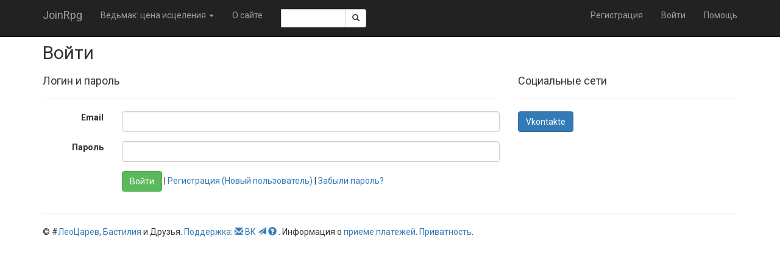

--- FILE ---
content_type: text/html; charset=utf-8
request_url: https://joinrpg.ru/Account/Login?ReturnUrl=%2F1153%2Fcharacter%2F79326%2Fapply&projectId=1153
body_size: 9792
content:
<!DOCTYPE html>
<html>
<head>
  <meta charset="utf-8" />
  <meta name="viewport" content="width=device-width, initial-scale=1.0" />
  <title>&#x412;&#x43E;&#x439;&#x442;&#x438; - JoinRpg.Portal</title>

  
  
    <link rel="stylesheet" href="/lib/twitter-bootstrap/css/bootstrap.min.1g2m80wcz1.css" />
    <link rel="stylesheet" href="/lib/bootstrap-datepicker/css/bootstrap-datepicker.min.44xqi9r5iz.css" />
    <link rel="stylesheet" href="/lib/bootstrap-select/css/bootstrap-select.min.6db38wgtzm.css" />
    <link rel="stylesheet" href="/css/site.dl4tytrl6i.css" />
    <link rel="stylesheet" href="/css/multicontrol.bo5yo6e7ya.css" />
  
  <link rel="stylesheet" href="/css/components.4ic3cmrhge.css" />


  <base href="/" />

  <link href="https://fonts.googleapis.com/css?family=Roboto:400,400i,700,700i&amp;subset=cyrillic" rel="stylesheet" />

  


  
  
    <script src="/lib/jquery/jquery.min.2ye1g148en.js"></script>
    <script src="/lib/twitter-bootstrap/js/bootstrap.min.clhqrhq536.js"></script>
     <script src="/lib/bootstrap-select/js/bootstrap-select.min.apqonsukt0.js"></script>
  
  

    <script src="/lib/jquery-validate/jquery.validate.min.yz6wkccwew.js"></script>

<script src="/lib/jquery-validation-unobtrusive/jquery.validate.unobtrusive.0td7jq9nxb.js"></script>
<script>
  jQuery.validator.addMethod("enforcetrue", function (value, element, param) {
    return element.checked;
  });
  jQuery.validator.unobtrusive.adapters.addBool("enforcetrue");
</script>

</head>
<body>

    <nav class="navbar navbar-inverse navbar-fixed-top">
    <div class="container">
        <div class="navbar-header">
            <button type="button" class="navbar-toggle" data-toggle="collapse" data-target=".navbar-collapse">
                <span class="icon-bar"></span>
                <span class="icon-bar"></span>
                <span class="icon-bar"></span>
            </button>
            <a class="navbar-brand" href="/">JoinRpg</a>
        </div>
        <div class="navbar-collapse collapse">
            <ul class="nav navbar-nav">
                <li class="dropdown">

                        <a href="#" class="dropdown-toggle" data-toggle="dropdown" role="button" aria-haspopup="true" aria-expanded="false">&#x412;&#x435;&#x434;&#x44C;&#x43C;&#x430;&#x43A;: &#x446;&#x435;&#x43D;&#x430; &#x438;&#x441;&#x446;&#x435;&#x43B;&#x435;&#x43D;&#x438;&#x44F; <span class="caret"></span></a>

                    <ul class="dropdown-menu">



                            <li>
                                <a href="/home/gamearchive">Архив игр</a>
                            </li>
                        </ul>
                    </li>

                        <li class="hidden-sm"><a href="/home/about">&#x41E; &#x441;&#x430;&#x439;&#x442;&#x435;</a></li>
                    <li class="navbar-text" style="max-width: 10em">
                        <span class="input-group input-group-sm">
    <script>
        function getRefToSearchResultsPage() {
            var searchString = document.getElementById('SearchRequest').value;
            return '/search?searchString=' + encodeURIComponent(searchString);
        }
    </script>

    <input type="text" id="SearchRequest" name="SearchRequest" data-val-required="Требуется поле Искать." data-val="true" class="form-control"/>
    <span class="input-group-btn">
        <button class="btn btn-default" onclick="window.location.href = getRefToSearchResultsPage()"><span class="glyphicon glyphicon-search"></span></button>
    </span>
</span>

                    </li>
                </ul>
                

<ul class="nav navbar-nav navbar-right">
    <li><a href="/account/register">Регистрация</a></li>
    <li><a href="/account/login">Войти</a></li>
    <li><a href="https://docs.joinrpg.ru">Помощь</a></li>
</ul>

            </div>
        </div>
    </nav>



    <div class="container body-content">
        
<h2>&#x412;&#x43E;&#x439;&#x442;&#x438;</h2>

<div class="row">
    <div class="col-md-8">
        <section id="loginForm">
            


    <script src="/lib/jquery-validate/jquery.validate.min.yz6wkccwew.js"></script>

<script src="/lib/jquery-validation-unobtrusive/jquery.validate.unobtrusive.0td7jq9nxb.js"></script>
<script>
  jQuery.validator.addMethod("enforcetrue", function (value, element, param) {
    return element.checked;
  });
  jQuery.validator.unobtrusive.adapters.addBool("enforcetrue");
</script>


<form method="post" class="form-horizontal" action="/account/login?ReturnUrl=%2F1153%2Fcharacter%2F79326%2Fapply">
    <h4>Логин и пароль</h4>
    <hr />
    
    <div class="form-group">
        <label class="col-md-2 control-label" for="Email">Email</label>
        <div class="col-md-10">
            <input class="form-control" data-val="true" data-val-email="The Email field is not a valid e-mail address." data-val-required="The Email field is required." id="Email" name="Email" oninput="emailInput(this)" onkeypress="return emailKeyPress(event)" onpaste="emailPaste(this)" type="email" value="" />
            <span class="text-danger field-validation-valid" data-valmsg-for="Email" data-valmsg-replace="true"></span>
        </div>
    </div>
    <div class="form-group">
        <label class="col-md-2 control-label" for="Password">&#x41F;&#x430;&#x440;&#x43E;&#x43B;&#x44C;</label>
        <div class="col-md-10">
            <input class="form-control" data-val="true" data-val-required="The &#x41F;&#x430;&#x440;&#x43E;&#x43B;&#x44C; field is required." id="Password" name="Password" type="password" />
            <span class="text-danger field-validation-valid" data-valmsg-for="Password" data-valmsg-replace="true"></span>
        </div>
    </div>
    <div class="form-group">
        <div class="col-md-offset-2 col-md-10">
            <input type="submit" value="Войти" class="btn btn-success" />
            | <a href="/account/register">&#x420;&#x435;&#x433;&#x438;&#x441;&#x442;&#x440;&#x430;&#x446;&#x438;&#x44F; (&#x41D;&#x43E;&#x432;&#x44B;&#x439; &#x43F;&#x43E;&#x43B;&#x44C;&#x437;&#x43E;&#x432;&#x430;&#x442;&#x435;&#x43B;&#x44C;)</a>
            | <a href="/account/forgotpassword">&#x417;&#x430;&#x431;&#x44B;&#x43B;&#x438; &#x43F;&#x430;&#x440;&#x43E;&#x43B;&#x44C;?</a>
        </div>
    </div>
    <p>

    </p>
<input name="__RequestVerificationToken" type="hidden" value="CfDJ8E-b0DZOjNBKhb5FDKFPbKErOTfpS5wP5dYYdqeyQDVLLiXgiGR1Q5UZbJSIMj9Wrs4ZMYIUqFjBMBGaQZFYi-_cpOsQrb0TO1LuKzralZ4pZ4szhumOxKHtzPeLLcMCoka7mrMuDEsO3C5JOzArRc4" /></form>

        </section>
    </div>
    <div class="col-md-4">
        <section id="socialLoginForm">
            
<h4>Cоциальные сети</h4>
<hr />
<form action="/account/externallogin?ReturnUrl=%2F1153%2Fcharacter%2F79326%2Fapply" method="post">            <div id="socialLoginList">
                <p>
                        <button type="submit" class="btn btn-primary" id="Vkontakte" name="provider" value="Vkontakte" title="Log in using your Vkontakte account">Vkontakte</button>
                </p>

            </div>
<input name="__RequestVerificationToken" type="hidden" value="CfDJ8E-b0DZOjNBKhb5FDKFPbKErOTfpS5wP5dYYdqeyQDVLLiXgiGR1Q5UZbJSIMj9Wrs4ZMYIUqFjBMBGaQZFYi-_cpOsQrb0TO1LuKzralZ4pZ4szhumOxKHtzPeLLcMCoka7mrMuDEsO3C5JOzArRc4" /></form>
        </section>
    </div>
</div>


            <footer>
    <hr />
    &copy; #<a href="https://leotsarev.ru">ЛеоЦарев</a>, <a href="http://bastilia.ru">Бастилия</a> и Друзья.
    <a href="/home/support">Поддержка</a>:
    <a href="mailto:support@joinrpg.ru"><span class="glyphicon glyphicon-envelope" aria-hidden="true"></span></a>
    <a href="https://vk.com/joinrpg">ВК</a>
    <a href="https://t.me/joinrpg"><span class="glyphicon glyphicon-send" aria-hidden="true"></span></a>
    <a href="https://docs.joinrpg.ru/"><span class="glyphicon glyphicon-question-sign"></span>&nbsp;</a>.
    Информация о <a href="/onlinepayments">&#x43F;&#x440;&#x438;&#x435;&#x43C;&#x435; &#x43F;&#x43B;&#x430;&#x442;&#x435;&#x436;&#x435;&#x439;</a>.
    <a href="/privacy">Приватность</a>.
    <!-- Версия Версия проекта: 2026.1.9.0 -->
</footer>

    </div>


    <script src="/Scripts/multicontrol.vmcuyn8kfk.js"></script>
    <script src="/lib/bootstrap-datepicker/js/bootstrap-datepicker.min.50rgi0z4e3.js"></script>
    <script src="/Scripts/jquery.popconfirm.oze6985nbw.js" type="text/javascript"></script>
    <script src="/Scripts/edit-funcs.v2xltrg8b4.js" type="text/javascript"></script>
    <script src="/_framework/blazor.web.js" type="text/javascript"></script>

    <script src="/Scripts/blazor-interop.f18bjotpkx.js" type="module"></script>


    
    <script src="/js/keyhandler.mzh1sqj6m6.js"></script>


    <!-- Yandex.Metrika counter -->
<script type="text/javascript">
    (function (d, w, c) {
        (w[c] = w[c] || []).push(function() {
            try {
                w.yaCounter40043690 = new Ya.Metrika({
                    id:40043690,
                    clickmap:true,
                    trackLinks:true,
                    accurateTrackBounce:true,
                    webvisor:true
                });
            } catch(e) { }
        });

        var n = d.getElementsByTagName("script")[0],
            s = d.createElement("script"),
            f = function () { n.parentNode.insertBefore(s, n); };
        s.type = "text/javascript";
        s.async = true;
        s.src = "https://mc.yandex.ru/metrika/watch.js";

        if (w.opera == "[object Opera]") {
            d.addEventListener("DOMContentLoaded", f, false);
        } else { f(); }
    })(document, window, "yandex_metrika_callbacks");
    </script>
<noscript><div><img src="https://mc.yandex.ru/watch/40043690" style="position:absolute; left:-9999px;" alt="" /></div></noscript>
<!-- /Yandex.Metrika counter -->


</body>
</html>


--- FILE ---
content_type: text/css
request_url: https://joinrpg.ru/_content/JoinRpg.WebComponents/JoinRpg.WebComponents.bundle.scp.css
body_size: 1048
content:
/* _content/JoinRpg.WebComponents/Dialog/JoinDialog.razor.rz.scp.css */
dialog.join-dialog[b-gp4mda8hc4] {
    background-color: #fff;
    background-clip: padding-box;
    border: 1px solid #999;
    border-radius: 6px;
    box-shadow: 0 3px 9px rgba(0, 0, 0, 0.5);
    outline: 0;
    padding: 0;
}

.join-dialog-interior[b-gp4mda8hc4] {
    display: flex;
    flex-direction: column;
    justify-content: stretch;
    position: relative;
    left: 0;
    top: 0;
    width: 100%;
    height: 100%;
    padding: 0;
    margin: 0;
}


.join-dialog-header[b-gp4mda8hc4] {
    border-bottom: 1px solid gray;
    display: flex;
    flex-direction: row;
    align-items: center;
    padding: 0.5em 0.5em 0.5em 1em;
    column-gap: 0.5em;
}

.join-dialog-caption[b-gp4mda8hc4] {
    flex-grow: 1;
    flex-shrink: 1;
    font-size: 1.2em;
    cursor: default;
}

button.join-dialog-close[b-gp4mda8hc4] {
    display: inline-block;
    padding: 0;
    cursor: pointer;
    background: transparent;
    border: none;
    appearance: none;
    flex-shrink: 0;
    margin-left: auto;
    line-height: 0;
    font-size: 1.5em;
    text-align: center;
    height: 1.5em;
    width: 1.5em;
}


.join-dialog-body[b-gp4mda8hc4] {
    padding: 1em;
    flex-grow: 1;
    flex-shrink: 1;
    overflow: auto;
}

.join-dialog-content[b-gp4mda8hc4] {
    position: relative;
    left: 0;
    top: 0;
    width: 100%;
    height: 100%;
}


.join-dialog-footer[b-gp4mda8hc4] {
    display: flex;
    flex-direction: row;
    align-items: flex-start;
    justify-content: space-between;
    border-top: 1px solid gray;
    flex-shrink: 0;
    padding: 1em;
}

.join-dialog-footer-buttons[b-gp4mda8hc4] {
    list-style-type: none;
    list-style-position: unset;
    padding: 0;
    margin: 0;
    flex-wrap: wrap;
    row-gap: 0.5em;
    column-gap: 0.5em;
}

.join-dialog-footer-buttons li[b-gp4mda8hc4] {
    padding: 0;
    margin: 0;
}

.join-dialog-footer-left[b-gp4mda8hc4] {
    display: flex;
    flex-direction: row;
    justify-content: left;
    min-width: 33%;
    flex-grow: 1;
}

.join-dialog-footer-middle[b-gp4mda8hc4] {
    display: flex;
    flex-direction: row;
    justify-content: center;
    min-width: 33%;
    flex-grow: 1;
}

.join-dialog-footer-right[b-gp4mda8hc4] {
    display: flex;
    flex-direction: row;
    justify-content: right;
    min-width: 33%;
    flex-grow: 1;
}
/* _content/JoinRpg.WebComponents/Dialog/JoinMessageDialog.razor.rz.scp.css */
.join-dialog-message[b-n6w9vud2b8] {
    display: flex;
    flex-direction: row;
    column-gap: 1em;
    align-items: center;
}

.join-dialog-message-icon[b-n6w9vud2b8] {
    display: inline-flex;
    line-height: 0;
    flex-shrink: 0;
    flex-grow: 0;
}

.join-dialog-message-content[b-n6w9vud2b8] {
    flex-grow: 1;
    position: relative;
}
/* _content/JoinRpg.WebComponents/Dialog/JoinMessageIcon.razor.rz.scp.css */
.join-message-icon[b-i6ctlayi58] {
    display: inline-flex;
    align-items: center;
    justify-content: center;
    font-family: serif;
    font-size: 2.5em;
    font-weight: bold;
    width: 1.5em;
    height: 1.5em;
    border-radius: 50%;
    line-height: 0;
    cursor: default;
}
/* _content/JoinRpg.WebComponents/EnumSelector.razor.rz.scp.css */
select[b-qop22iv4oj] {
  height: 34px;
  padding: 6px 12px;
  font-size: 14px;
  line-height: 1.42857143;
  color: #555555;
  background-color: #fff;
  background-image: none;
  border: 1px solid #ccc;
  border-radius: 4px;
}
/* _content/JoinRpg.WebComponents/JoinBadge.razor.rz.scp.css */
label[b-geewrk315b] {
  font-size: 14px;
  display: inline-block;
}
/* _content/JoinRpg.WebComponents/Tooltip.razor.rz.scp.css */
.join-tooltip-container[b-900wxmv2ok] {
  position: relative;
  display: inline-block; /* Чтобы кнопка и popover располагались вместе */
}

/* Скрытый popover по умолчанию */
.join-tooltip[b-900wxmv2ok] {
  position: absolute;
  margin-top: 5px;
  top: 100%; /* Расположен над кнопкой */
  left: 50%;
  transform: translateX(-50%);
  background-color: #000;
  border: 1px solid #ddd;
  box-shadow: 0 4px 6px rgba(0, 0, 0, 0.1);
  border-radius: 4px;
  max-width: 300px;
  padding: 3px 8px;
  font-family: "Helvetica Neue", Helvetica, Arial, sans-serif;
  font-size:12px;
  font-style: normal;
  font-weight: 400;
  line-height: 1.42857143;
  line-break: auto;
  text-align: center;
  text-decoration: none;
  text-shadow: none;
  text-transform: none;
  letter-spacing: normal;
  word-break: normal;
  word-spacing: normal;
  word-wrap: normal;
  white-space: normal;
  z-index: 10;
  opacity: 0;
  visibility: hidden;
  transition: opacity 0.3s ease, visibility 0.3s ease;
  color: #fff;
}

/* Отображение popover при наведении на контейнер */
.join-tooltip-container:hover .join-tooltip[b-900wxmv2ok] {
  opacity: 1;
  visibility: visible;
}


--- FILE ---
content_type: text/javascript
request_url: https://joinrpg.ru/Scripts/blazor-interop.f18bjotpkx.js
body_size: -48
content:
export function getDocumentCookie() {
    return { content: document.cookie };
};
